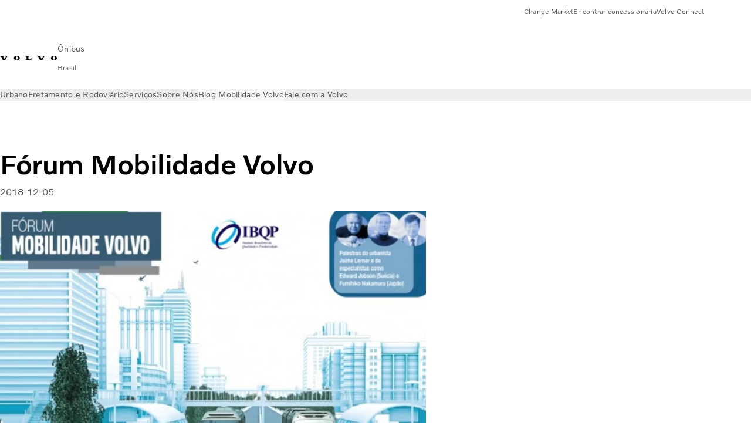

--- FILE ---
content_type: text/html;charset=utf-8
request_url: https://www.volvobuses.com/br/news1/blog/institucional/forum-mobilidade-volvo.html
body_size: 10089
content:

<!DOCTYPE HTML>
<html lang="pt-BR">
    <head>
    <meta charset="UTF-8"/>
    <title>Fórum Mobilidade Volvo | Mobilidade Volvo</title>
    <meta name="keywords" content="Curiosidades,Curiosidades"/>
    <meta name="description" content="A Volvo Bus Latin America convida todos a refletir sobre essa questão no Fórum Mobilidade Volvo, realizado em parceria com o IBQP. Saiba mais!"/>
    
    <meta name="viewport" content="width=device-width, initial-scale=1"/>

    
    
    

    

    

    

    
    
<script defer="defer" type="text/javascript" src="/.rum/@adobe/helix-rum-js@%5E2/dist/rum-standalone.js"></script>
<link rel="stylesheet" href="/clientlibs-edge/production/20251211125631/shared/vcdk/publish.css" type="text/css"><script src="/clientlibs-edge/production/20251211125631/shared/vcdk/publish.js" defer></script>





    
    
<script src="/clientlibs-edge/production/20251211125631/shared/vcdk/components.js" defer></script>








    <link rel="preconnect" href="https://cdn.designsystem.volvogroup.com"/>
    <link rel="preconnect" href="https://cdn.designsystem.volvogroup.com" crossorigin/>
    <link href="https://cdn.designsystem.volvogroup.com/2-2-0/css/volvo/typefaces.css" rel="stylesheet"/>



    
    <link rel="preconnect" href="https://fonts.googleapis.com"/>
    <link rel="preconnect" href="https://fonts.gstatic.com" crossorigin/>
    <link href="https://fonts.googleapis.com/css2?family=Noto+Sans:ital,wdth,wght@0,62.5..100,100..900;1,62.5..100,100..900&display=swap" rel="stylesheet"/>

    
    









    
    <meta property="og:title" content="Fórum Mobilidade Volvo"/>
<meta property="og:description" content="A Volvo Bus Latin America convida todos a refletir sobre essa questão no Fórum Mobilidade Volvo, realizado em parceria com o IBQP. Saiba mais!"/>
<meta property="og:type" content="article"/>
<meta property="og:image" content="https://www.volvobuses.com/content/dam/volvo-buses/markets/brazil/classic/home/noticias/blog/institucional/forum-mobilidade-volvo.jpg"/>
<meta property="og:image:alt" content="Fórum Mobilidade Volvo | Mobilidade Volvo"/>
<meta property="twitter:image" content="https://www.volvobuses.com/content/dam/volvo-buses/markets/brazil/classic/home/noticias/blog/institucional/forum-mobilidade-volvo.jpg"/>
<meta property="twitter:image:alt" content="Fórum Mobilidade Volvo | Mobilidade Volvo"/>




    
    
    
    
<link rel="stylesheet" href="/clientlibs-edge/production/20251211125631/volvo-buses/publish.css" type="text/css">


    
    
    
    
    
    


    

     
    
    
    
    
    

    
    
    
    
    
    
    
    
    

    
    
    
    
    
    

    
    

    <meta name="analytics-pageview" content='{
            "_volvo": {
                "universal": {
                    "generic": {
                        "brand": {
                            "name": "Volvo Buses",
                            "type": "Market",
                            "identifier": "mkt\u002Dvbc\u002Dbr\u002Dpt",
                            "reportSuite": {
                                "prodList": "volvog224210,volvogvcbus,volvogvc",
                                "stagingList": "volvogvgaemstaging"
                            }
                        }
                    },
                    "web": {
                        "page": {
                            "category": "\/conf\/volvo\/settings\/wcm\/templates\/templates\u002Dvolvo\u002Dbuses\/volvo\u002Darticlepage",
                            "language": "Portuguese",
                            "country": "Brazil",
                            "templateLocation": "\/conf\/volvo\/settings\/wcm\/templates\/templates\u002Dvolvo\u002Dbuses\/volvo\u002Darticlepage",
                            "contentLocation": "\/content\/volvo\u002Dbuses\/brazil\/br\/news1\/blog\/institucional\/forum\u002Dmobilidade\u002Dvolvo",
                            "publishDate": "2021\u002D09\u002D30T11:57:27.026Z",
                            "tags": "Curiosidades,Curiosidades",
                            "author": ""
                        }
                    }
                }
            },
            "web" : {
                "webPageDetails" : {
                    "isErrorPage": false,
                    "isHomePage": false,
                    "name": "Fórum Mobilidade Volvo | Mobilidade Volvo",
                    "siteSection": "\/news1\/blog\/institucional\/forum\u002Dmobilidade\u002Dvolvo"
                }
            },
            "environment" : {
                "type": "prod"
            }
        }'/>

    
    <script>
        var dataLayer = {
            pageInfo:    {
                pageName:          "Fórum Mobilidade Volvo",
                pageURL:           location.protocol + "//" + location.host + location.pathname,
                siteType:          "Market",
                siteIdentifier:    "mkt\u002Dvbc\u002Dbr\u002Dpt",
                contentHierarchy1: "news1",
                contentHierarchy2: "blog",
                contentHierarchy3: "institucional"
            },
            contentInfo: {
                publishDate:     "2021\u002D09\u002D30T11:57:27.026Z",
                templateName:    "Volvo Buses Article Page",
                serverName:      ""
            },
            bAInfo: {
                businessArea:           "Volvo Buses",
                division:               "International Division",
                region:                 "Latin America",
                market:                 "Brazil",
                language:               "Portuguese",
                lama:                   "pt\u002Dbr",
                reportSuiteListProd:    "volvog224210,volvogvcbus,volvogvc",
                reportSuiteListStaging: "volvogvgaemstaging"
            }
        };
    </script>
    
    <script></script>
    
    
    
    
<script src="/clientlibs-edge/production/20251211125631/shared/components/structure/analytics-pageview.js"></script>


    
    
    
<script src="/etc.clientlibs/core/wcm/components/commons/datalayer/v1/clientlibs/core.wcm.components.commons.datalayer.v1.lc-6e1e9f7e5e2e5885d29bea65710ca169-lc.js" defer></script>


    
    
    
<script src="/clientlibs-edge/production/20251211125631/shared/components/structure/analytics-scroll.js" defer></script>




    
    
    

    

    


        <script type="text/javascript" src="//assets.adobedtm.com/afa9a4d5289e/faf6f661fafd/launch-8b0de190541d.min.js" async></script>


    
    
    
<link rel="stylesheet" href="/etc.clientlibs/volvo/clientlibs/shared/components/pagetypes/article-page.lc-20251211130927-lc.css" type="text/css">



    

    
    
        
    
<script src="/clientlibs-edge/production/20251211125631/shared/components/structure/head-resource.js"></script>


    

    
        <link data-nc="HeadResource" rel="shortcut icon" href="/etc.clientlibs/volvo/clientlibs/volvo-buses/publish/resources/favicon.ico" type="image/x-icon"/>
        <link data-nc="HeadResource" rel="icon" href="/etc.clientlibs/volvo/clientlibs/volvo-buses/publish/resources/favicon.ico" type="image/x-icon"/>
    


    
    
    

<script>(window.BOOMR_mq=window.BOOMR_mq||[]).push(["addVar",{"rua.upush":"false","rua.cpush":"false","rua.upre":"false","rua.cpre":"true","rua.uprl":"false","rua.cprl":"false","rua.cprf":"false","rua.trans":"SJ-5c4a6bdf-f518-459b-88f5-5f533d233506","rua.cook":"false","rua.ims":"false","rua.ufprl":"false","rua.cfprl":"false","rua.isuxp":"false","rua.texp":"norulematch","rua.ceh":"false","rua.ueh":"false","rua.ieh.st":"0"}]);</script>
<script>!function(){function o(n,i){if(n&&i)for(var r in i)i.hasOwnProperty(r)&&(void 0===n[r]?n[r]=i[r]:n[r].constructor===Object&&i[r].constructor===Object?o(n[r],i[r]):n[r]=i[r])}try{var n=decodeURIComponent("%7B%22Akamai%22%3A%7B%22enabled%22%3Afalse%7D%7D");if(n.length>0&&window.JSON&&"function"==typeof window.JSON.parse){var i=JSON.parse(n);void 0!==window.BOOMR_config?o(window.BOOMR_config,i):window.BOOMR_config=i}}catch(r){window.console&&"function"==typeof window.console.error&&console.error("mPulse: Could not parse configuration",r)}}();</script>
                              <script>!function(e){var n="https://s.go-mpulse.net/boomerang/";if("False"=="True")e.BOOMR_config=e.BOOMR_config||{},e.BOOMR_config.PageParams=e.BOOMR_config.PageParams||{},e.BOOMR_config.PageParams.pci=!0,n="https://s2.go-mpulse.net/boomerang/";if(window.BOOMR_API_key="NXX7N-DJRW9-REUL2-ULM9J-9C7XH",function(){function e(){if(!o){var e=document.createElement("script");e.id="boomr-scr-as",e.src=window.BOOMR.url,e.async=!0,i.parentNode.appendChild(e),o=!0}}function t(e){o=!0;var n,t,a,r,d=document,O=window;if(window.BOOMR.snippetMethod=e?"if":"i",t=function(e,n){var t=d.createElement("script");t.id=n||"boomr-if-as",t.src=window.BOOMR.url,BOOMR_lstart=(new Date).getTime(),e=e||d.body,e.appendChild(t)},!window.addEventListener&&window.attachEvent&&navigator.userAgent.match(/MSIE [67]\./))return window.BOOMR.snippetMethod="s",void t(i.parentNode,"boomr-async");a=document.createElement("IFRAME"),a.src="about:blank",a.title="",a.role="presentation",a.loading="eager",r=(a.frameElement||a).style,r.width=0,r.height=0,r.border=0,r.display="none",i.parentNode.appendChild(a);try{O=a.contentWindow,d=O.document.open()}catch(_){n=document.domain,a.src="javascript:var d=document.open();d.domain='"+n+"';void(0);",O=a.contentWindow,d=O.document.open()}if(n)d._boomrl=function(){this.domain=n,t()},d.write("<bo"+"dy onload='document._boomrl();'>");else if(O._boomrl=function(){t()},O.addEventListener)O.addEventListener("load",O._boomrl,!1);else if(O.attachEvent)O.attachEvent("onload",O._boomrl);d.close()}function a(e){window.BOOMR_onload=e&&e.timeStamp||(new Date).getTime()}if(!window.BOOMR||!window.BOOMR.version&&!window.BOOMR.snippetExecuted){window.BOOMR=window.BOOMR||{},window.BOOMR.snippetStart=(new Date).getTime(),window.BOOMR.snippetExecuted=!0,window.BOOMR.snippetVersion=12,window.BOOMR.url=n+"NXX7N-DJRW9-REUL2-ULM9J-9C7XH";var i=document.currentScript||document.getElementsByTagName("script")[0],o=!1,r=document.createElement("link");if(r.relList&&"function"==typeof r.relList.supports&&r.relList.supports("preload")&&"as"in r)window.BOOMR.snippetMethod="p",r.href=window.BOOMR.url,r.rel="preload",r.as="script",r.addEventListener("load",e),r.addEventListener("error",function(){t(!0)}),setTimeout(function(){if(!o)t(!0)},3e3),BOOMR_lstart=(new Date).getTime(),i.parentNode.appendChild(r);else t(!1);if(window.addEventListener)window.addEventListener("load",a,!1);else if(window.attachEvent)window.attachEvent("onload",a)}}(),"400".length>0)if(e&&"performance"in e&&e.performance&&"function"==typeof e.performance.setResourceTimingBufferSize)e.performance.setResourceTimingBufferSize(400);!function(){if(BOOMR=e.BOOMR||{},BOOMR.plugins=BOOMR.plugins||{},!BOOMR.plugins.AK){var n="true"=="true"?1:0,t="",a="aokqq4yxzcoa62lmcp5q-f-a7252a90b-clientnsv4-s.akamaihd.net",i="false"=="true"?2:1,o={"ak.v":"39","ak.cp":"447987","ak.ai":parseInt("967127",10),"ak.ol":"0","ak.cr":9,"ak.ipv":4,"ak.proto":"h2","ak.rid":"28e54fb6","ak.r":44387,"ak.a2":n,"ak.m":"dsca","ak.n":"essl","ak.bpcip":"3.149.8.0","ak.cport":44244,"ak.gh":"23.192.164.7","ak.quicv":"","ak.tlsv":"tls1.3","ak.0rtt":"","ak.0rtt.ed":"","ak.csrc":"-","ak.acc":"","ak.t":"1768690683","ak.ak":"hOBiQwZUYzCg5VSAfCLimQ==rrLus0qzzmcGos8U7ldZuU2SDPkywJiQk2GBfCY/R4BQTwJr8L2PDFE48w2DtM17HZTdkds2JFxlC6hFhazNiIKjLxdUI9gCVf4kDPxrjgbi/DfDB/cRhqVVkXl68VqqqZB+ujIbB8v5CbkkMULt0tFaLAcBw3Hga/awu9N+x/kdWzGq36xALBEMXiUAyvRhI1BwUrqNzCqr5h+HHxTzEEoqrLwJCqSv2vrTeBZkPUqXCEh5SVPb3ngok5dLUMtaI+2cnjxWeP/0TdkF4uOgiALdPmuweV5rv1tMcCYs+TiAY55tDc6dGoLtOUxPXYTEATzIYIj8lePi+R12JDCEGJAoD1ptj/9QBahahFtLs/dMpCRKINfX7j6/jiVirbknY4hy1mrSNHS6dbXmAc343AA2U1Bv/V1hWHgS8kwSHOo=","ak.pv":"35","ak.dpoabenc":"","ak.tf":i};if(""!==t)o["ak.ruds"]=t;var r={i:!1,av:function(n){var t="http.initiator";if(n&&(!n[t]||"spa_hard"===n[t]))o["ak.feo"]=void 0!==e.aFeoApplied?1:0,BOOMR.addVar(o)},rv:function(){var e=["ak.bpcip","ak.cport","ak.cr","ak.csrc","ak.gh","ak.ipv","ak.m","ak.n","ak.ol","ak.proto","ak.quicv","ak.tlsv","ak.0rtt","ak.0rtt.ed","ak.r","ak.acc","ak.t","ak.tf"];BOOMR.removeVar(e)}};BOOMR.plugins.AK={akVars:o,akDNSPreFetchDomain:a,init:function(){if(!r.i){var e=BOOMR.subscribe;e("before_beacon",r.av,null,null),e("onbeacon",r.rv,null,null),r.i=!0}return this},is_complete:function(){return!0}}}}()}(window);</script></head>
    <body class="articlepage articlebasepage basepage page basicpage" id="articlepage-c617a69542" data-cmp-data-layer-enabled>
        <div class="vcdk-theme-provider vcdk-theme-provider--main vcdk-theme-volvo" data-vcdk-brand="volvo" data-vcdk-mode="light" themeid="volvo-light">
          
              
          
          
          
              
    
        
    
<link rel="stylesheet" href="/clientlibs-edge/production/20251211125631/shared/components/structure/top-banner.css" type="text/css"><script src="/clientlibs-edge/production/20251211125631/shared/components/structure/top-banner.js" defer></script>


    
    
    
    
    
<script src="/clientlibs-edge/production/20251211125631/shared/components/structure/unsupported-browser.js" defer></script>




<div class="top-banner unsupported-browser hidden" data-nc="TopBanner">
    <div class="container">
        <vcdk-banner themeId="volvo-light" data-nc="UnsupportedBrowser">
            We noticed that you are using a browser that is no longer supported by our system, to enjoy the full Volvo experience consider changing browser
            <vcdk-banner-actions>
                
    
    
    
    

    
    

    
    
        
    
<link rel="stylesheet" href="/clientlibs-edge/production/20251211125631/shared/components/content/button.css" type="text/css">


    

    
    
    
    
        <vcdk-button invert-theme variant="secondary" size="medium" class="top-banner__close">
            Close
        </vcdk-button>
    

            </vcdk-banner-actions>
        </vcdk-banner>
    </div>
</div>


    
    
    
        
    
<link rel="stylesheet" href="/clientlibs-edge/production/20251211125631/shared/components/structure/marketlanguageselector.css" type="text/css"><script src="/clientlibs-edge/production/20251211125631/shared/components/structure/marketlanguageselector.js" defer></script>


    
    <div class="top-banner hidden" data-nc="TopBanner" data-nc-params-TopBanner='{
            "homepagePath": "/content/volvo-buses/brazil/br"
        }'>
        <div class="container">

        </div>
    </div>




              <div class="header"><header class="header__container container-fullwidth">
    <div class="header__main container" data-nc="Header" data-nc-params-Header='{
             &quot;sticky&quot;: &quot;desktop&quot;
         }'>
        
        <div class="header__brand">
    <div class="header__brand__container">
        
        

    
        
        
            
            
            
            
            
            
            
            
                
    
<script src="/clientlibs-edge/production/20251211125631/shared/components/content/image/image.js" defer></script>


            
            
            
            
            
    
<script src="/etc.clientlibs/core/wcm/components/image/v2/image/clientlibs/site.lc-d31d55e65397b599da9a48a99dd8f4af-lc.js"></script>


        
        
        
        
            
                <div data-cmp-is="image" data-cmp-lazythreshold="0" data-cmp-src="https://assets.volvo.com/is/content/VolvoInformationTechnologyAB/volvo-wm-spread-13?ts=1756363795542&amp;dpr=off" data-cmp-dmimage data-cmp-dmserver="https://assets.volvo.com/is/image/" data-cmp-dmname="VolvoInformationTechnologyAB/volvo-wm-spread-13" data-asset="/content/dam/volvo-buses/markets/master/home/landing/volvo-wm-spread.svg" data-nc="ImageViewer" data-nc-params-ImageViewer='{
                        "assetUrl": "https://assets.volvo.com/is/content/VolvoInformationTechnologyAB/volvo-wm-spread-13?ts=1756363795542&amp;dpr=off",
                        "assetPath": "VolvoInformationTechnologyAB/volvo-wm-spread-13",
                        "imageServer": "https://assets.volvo.com/is/image/",
                        "isZoom": false
                    }' class="img__container  cmp-image" id="image-042a600993" itemscope itemtype="http://schema.org/ImageObject">
                    
                    <a class="img__link" href="/br.html" data-cmp-hook-image="link" target="_self">
                        
    
        
        
        <img src="https://assets.volvo.com/is/content/VolvoInformationTechnologyAB/volvo-wm-spread-13?ts=1756363795542&dpr=off" class="img__asset cmp-image__image img__asset__image" itemprop="contentUrl" data-cmp-hook-image="image" alt=""/>
        
    

                        <div class="cmp-image__overlay"></div>
                    </a>
                    
                    
                </div>
            
        

    
    



    


        <div class="header__brand-text">
            <p class="header__company">Ônibus</p>
            <p class="header__market">Brasil</p>
        </div>
    </div>
</div>

        
        <div class="header__meta ">
    
    
    <div class="header__metanav header__metanav--phone hidden-desktop">
        <ul class="cmp-list">
            
            <li class="cmp-list__item">
                
                
    
    
    
    <vcdk-icon-button button-aria-label="Pesquisar" variant="tertiary" size="medium" icon="search" class="header__searchIcon">
    </vcdk-icon-button>

            </li>
            
            <li class="cmp-list__item">
                <span data-nc="Link" data-nc-params-link='{&quot;event&quot;: &quot;SIDENAV_OPEN&quot;}'>
                    
                    
    
    
    
    <vcdk-icon-button button-aria-label="Open Menu" variant="tertiary" size="medium" icon="hamburger-menu" class="header__burgerIcon">
    </vcdk-icon-button>

                </span>
            </li>
        </ul>
    </div>
    
    <div class="header__metanav header__metanav--desktop hidden-phone hidden-tablet">
        <div class="header-top-links structurelist list header__toplinks">
    
    



    
    
<script src="/clientlibs-edge/production/20251211125631/shared/components/content/list.js" defer></script>







<div class="list" data-nc="List" data-nc-params-List='{
        "title": ""
     }'>
    <div class="cmp-list--default">
        
        
    
    
        <ul class="cmp-list">
            <li class="cmp-list__item">
                <a class="cmp-list__item-link" href="https://www.volvobuses.com/en/select-market.html" target="_self" data-link-text="Change Market">
                    
    <vcdk-system-icon size="24" icon="globe" element-role="presentation" class="cmp-list__item-icon cmp-list__item-icon--start"></vcdk-system-icon>

                    <span class="cmp-list__item-text" data-link-text="Change Market">
                        Change Market
                    </span>
                </a>
            </li>
        
            <li class="cmp-list__item">
                <a class="cmp-list__item-link" href="https://www.volvobuses.com/br/contact/service-centres.html" target="_self" data-link-text="Encontrar concessionária">
                    
    <vcdk-system-icon size="24" icon="geopin" element-role="presentation" class="cmp-list__item-icon cmp-list__item-icon--start"></vcdk-system-icon>

                    <span class="cmp-list__item-text" data-link-text="Encontrar concessionária">
                        Encontrar concessionária
                    </span>
                </a>
            </li>
        
            <li class="cmp-list__item">
                <a class="cmp-list__item-link" href="https://buses.volvoconnect.com/" target="_blank" data-link-text="Volvo Connect" rel="noopener">
                    
    <vcdk-system-icon size="24" icon="user" element-role="presentation" class="cmp-list__item-icon cmp-list__item-icon--start"></vcdk-system-icon>

                    <span class="cmp-list__item-text" data-link-text="Volvo Connect">
                        Volvo Connect
                    </span>
                </a>
            </li>
        </ul>
    

    </div>
    
    <div class="cmp-list--accordion">
        <details class="cmp-list__details">
            <summary class="cmp-list__title">
                
                
            </summary>
            
    
    
        <ul class="cmp-list">
            <li class="cmp-list__item">
                <a class="cmp-list__item-link" href="https://www.volvobuses.com/en/select-market.html" target="_self" data-link-text="Change Market">
                    
    <vcdk-system-icon size="24" icon="globe" element-role="presentation" class="cmp-list__item-icon cmp-list__item-icon--start"></vcdk-system-icon>

                    <span class="cmp-list__item-text" data-link-text="Change Market">
                        Change Market
                    </span>
                </a>
            </li>
        
            <li class="cmp-list__item">
                <a class="cmp-list__item-link" href="https://www.volvobuses.com/br/contact/service-centres.html" target="_self" data-link-text="Encontrar concessionária">
                    
    <vcdk-system-icon size="24" icon="geopin" element-role="presentation" class="cmp-list__item-icon cmp-list__item-icon--start"></vcdk-system-icon>

                    <span class="cmp-list__item-text" data-link-text="Encontrar concessionária">
                        Encontrar concessionária
                    </span>
                </a>
            </li>
        
            <li class="cmp-list__item">
                <a class="cmp-list__item-link" href="https://buses.volvoconnect.com/" target="_blank" data-link-text="Volvo Connect" rel="noopener">
                    
    <vcdk-system-icon size="24" icon="user" element-role="presentation" class="cmp-list__item-icon cmp-list__item-icon--start"></vcdk-system-icon>

                    <span class="cmp-list__item-text" data-link-text="Volvo Connect">
                        Volvo Connect
                    </span>
                </a>
            </li>
        </ul>
    

        </details>
    </div>
</div>

    

</div>

    </div>
</div>

        
        

    <div class="header__search" hidden aria-hidden="true">
        
    <section class="cmp-search search" role="search" data-cmp-is="search" data-cmp-min-length="10000" data-cmp-results-size="10" data-nc="Search" data-cmp-data-layer="{&#34;search-448847ea5d&#34;:{&#34;@type&#34;:&#34;volvo/base/components/structure/search&#34;}}">
        <form class="cmp-search__form" method="get" data-cmp-results-page="https://www.volvobuses.com/br/tools/search-result.html" data-cmp-hook-search="form" action="/content/volvo-buses/brazil/br.searchresults.json/_jcr_content/root/header/search" autocomplete="off">
            <div class="cmp-search__field">
                
    <vcdk-search-field placeholder="Pesquisar" name="q" input-aria-label="Pesquisar" id="search-field" icon="search" class="form-field--vcdk-search-field cmp-search__input">
    </vcdk-search-field>

                
            </div>
        </form>
        
<script data-cmp-hook-search="itemTemplate" type="x-template">
    <a class="cmp-search__item" data-cmp-hook-search="item" role="option" aria-selected="false">
        <span class="cmp-search__item-title" data-cmp-hook-search="itemTitle"></span>
    </a>
</script>

    </section>


    
    
<script src="/clientlibs-edge/production/20251211125631/shared/components/structure/search.js" defer></script>




    </div>


    </div>

    
    <div class="header__mainnav" data-nc="Navigation" data-nc-params-navigation='{"i18n": { "overview": "Visão geral"}}'>
    
        
    
<script src="/clientlibs-edge/production/20251211125631/shared/components/structure/main-navigation.js" defer></script>


    

    <div class="header__mainnav-content">
          <div class="hidden-desktop header__mainnav-topbar">
               <div class="header__toplinks">
                    
                    <div class="header-top-links structurelist list">
    
    



    
    








<div class="list" data-nc="List" data-nc-params-List='{
        "title": ""
     }'>
    <div class="cmp-list--default">
        
        
    
    
        <ul class="cmp-list">
            <li class="cmp-list__item">
                <a class="cmp-list__item-link" href="https://www.volvobuses.com/en/select-market.html" target="_self" data-link-text="Change Market">
                    
    <vcdk-system-icon size="24" icon="globe" element-role="presentation" class="cmp-list__item-icon cmp-list__item-icon--start"></vcdk-system-icon>

                    <span class="cmp-list__item-text" data-link-text="Change Market">
                        Change Market
                    </span>
                </a>
            </li>
        
            <li class="cmp-list__item">
                <a class="cmp-list__item-link" href="https://www.volvobuses.com/br/contact/service-centres.html" target="_self" data-link-text="Encontrar concessionária">
                    
    <vcdk-system-icon size="24" icon="geopin" element-role="presentation" class="cmp-list__item-icon cmp-list__item-icon--start"></vcdk-system-icon>

                    <span class="cmp-list__item-text" data-link-text="Encontrar concessionária">
                        Encontrar concessionária
                    </span>
                </a>
            </li>
        
            <li class="cmp-list__item">
                <a class="cmp-list__item-link" href="https://buses.volvoconnect.com/" target="_blank" data-link-text="Volvo Connect" rel="noopener">
                    
    <vcdk-system-icon size="24" icon="user" element-role="presentation" class="cmp-list__item-icon cmp-list__item-icon--start"></vcdk-system-icon>

                    <span class="cmp-list__item-text" data-link-text="Volvo Connect">
                        Volvo Connect
                    </span>
                </a>
            </li>
        </ul>
    

    </div>
    
    <div class="cmp-list--accordion">
        <details class="cmp-list__details">
            <summary class="cmp-list__title">
                
                
            </summary>
            
    
    
        <ul class="cmp-list">
            <li class="cmp-list__item">
                <a class="cmp-list__item-link" href="https://www.volvobuses.com/en/select-market.html" target="_self" data-link-text="Change Market">
                    
    <vcdk-system-icon size="24" icon="globe" element-role="presentation" class="cmp-list__item-icon cmp-list__item-icon--start"></vcdk-system-icon>

                    <span class="cmp-list__item-text" data-link-text="Change Market">
                        Change Market
                    </span>
                </a>
            </li>
        
            <li class="cmp-list__item">
                <a class="cmp-list__item-link" href="https://www.volvobuses.com/br/contact/service-centres.html" target="_self" data-link-text="Encontrar concessionária">
                    
    <vcdk-system-icon size="24" icon="geopin" element-role="presentation" class="cmp-list__item-icon cmp-list__item-icon--start"></vcdk-system-icon>

                    <span class="cmp-list__item-text" data-link-text="Encontrar concessionária">
                        Encontrar concessionária
                    </span>
                </a>
            </li>
        
            <li class="cmp-list__item">
                <a class="cmp-list__item-link" href="https://buses.volvoconnect.com/" target="_blank" data-link-text="Volvo Connect" rel="noopener">
                    
    <vcdk-system-icon size="24" icon="user" element-role="presentation" class="cmp-list__item-icon cmp-list__item-icon--start"></vcdk-system-icon>

                    <span class="cmp-list__item-text" data-link-text="Volvo Connect">
                        Volvo Connect
                    </span>
                </a>
            </li>
        </ul>
    

        </details>
    </div>
</div>

    

</div>

               </div>
               <div class="header__mainnav-close">
                    
                    
                    <span data-nc="Link" data-nc-params-link='{ &quot;event&quot;: &quot;SIDENAV_CLOSE&quot; }'>
                         
    
    
    
    <vcdk-icon-button button-aria-label="Close Menu" variant="tertiary" size="medium" icon="close" class="header__closeIcon">
    </vcdk-icon-button>

                    </span>
               </div>
          </div>
          
          <div class="main-nav main-navigation navigation container"><nav id="main-navigation-d720a28f5a" class="cmp-navigation" itemscope itemtype="http://schema.org/SiteNavigationElement" data-cmp-data-layer="{&#34;main-navigation-d720a28f5a&#34;:{&#34;@type&#34;:&#34;volvo/base/components/structure/main-navigation&#34;}}">
    <ul class="cmp-navigation__group">
        
    <li class="cmp-navigation__item cmp-navigation__item--level-0">
        
    <a href="/br/Rodoviario.html" class="cmp-navigation__item-link" data-breadcrumb="/content/volvo-buses/brazil/br/Rodoviario" target="_self">
        
        
        
        
        
        <span class="cmp-navigation__item-link-text">Urbano</span>
        
    <vcdk-system-icon size="16" icon="chevron-down" element-role="presentation" class="cmp-navigation__item-link-icon cmp-navigation__item-link-icon--16"></vcdk-system-icon>

        
    <vcdk-system-icon size="24" icon="chevron-down" element-role="presentation" class="cmp-navigation__item-link-icon cmp-navigation__item-link-icon--24"></vcdk-system-icon>

    </a>
    

        
    <ul class="cmp-navigation__group">
        
    <li class="cmp-navigation__item cmp-navigation__item--level-1">
        
    <a href="/br/Rodoviario/volvo-b320r-le.html" class="cmp-navigation__item-link" data-breadcrumb="/content/volvo-buses/brazil/br/Rodoviario/volvo-b320r-le" target="_self">
        
        
        
        
        
        <span class="cmp-navigation__item-link-text">Volvo B320R LE</span>
        
    <vcdk-system-icon size="16" icon="chevron-right" element-role="presentation" class="cmp-navigation__item-link-icon cmp-navigation__item-link-icon--16"></vcdk-system-icon>

        
    <vcdk-system-icon size="24" icon="chevron-right" element-role="presentation" class="cmp-navigation__item-link-icon cmp-navigation__item-link-icon--24"></vcdk-system-icon>

    </a>
    

        
    <ul class="cmp-navigation__group">
        
    <li class="cmp-navigation__item cmp-navigation__item--level-2">
        
    <a href="/br/Rodoviario/volvo-b320r-le/specifications.html" class="cmp-navigation__item-link" data-breadcrumb="/content/volvo-buses/brazil/br/Rodoviario/volvo-b320r-le/specifications" target="_self">
        
        
        
        
        
        <span class="cmp-navigation__item-link-text">B320R e B320RLE</span>
        
    <vcdk-system-icon size="16" icon="chevron-right" element-role="presentation" class="cmp-navigation__item-link-icon cmp-navigation__item-link-icon--16"></vcdk-system-icon>

        
    <vcdk-system-icon size="24" icon="chevron-right" element-role="presentation" class="cmp-navigation__item-link-icon cmp-navigation__item-link-icon--24"></vcdk-system-icon>

    </a>
    

        
    </li>

        
    </ul>

    </li>

    <li class="cmp-navigation__item cmp-navigation__item--level-1">
        
    <a href="/br/Rodoviario/volvo-bzr-electric.html" class="cmp-navigation__item-link" data-breadcrumb="/content/volvo-buses/brazil/br/Rodoviario/volvo-bzr-electric" target="_self">
        
        
        
        
        
        <span class="cmp-navigation__item-link-text">Volvo BZR Elétrico</span>
        
    <vcdk-system-icon size="16" icon="chevron-right" element-role="presentation" class="cmp-navigation__item-link-icon cmp-navigation__item-link-icon--16"></vcdk-system-icon>

        
    <vcdk-system-icon size="24" icon="chevron-right" element-role="presentation" class="cmp-navigation__item-link-icon cmp-navigation__item-link-icon--24"></vcdk-system-icon>

    </a>
    

        
    <ul class="cmp-navigation__group">
        
    <li class="cmp-navigation__item cmp-navigation__item--level-2">
        
    <a href="/br/Rodoviario/volvo-bzr-electric/explore.html" class="cmp-navigation__item-link" data-breadcrumb="/content/volvo-buses/brazil/br/Rodoviario/volvo-bzr-electric/explore" target="_self">
        
        
        
        
        
        <span class="cmp-navigation__item-link-text">Explorar</span>
        
    <vcdk-system-icon size="16" icon="chevron-right" element-role="presentation" class="cmp-navigation__item-link-icon cmp-navigation__item-link-icon--16"></vcdk-system-icon>

        
    <vcdk-system-icon size="24" icon="chevron-right" element-role="presentation" class="cmp-navigation__item-link-icon cmp-navigation__item-link-icon--24"></vcdk-system-icon>

    </a>
    

        
    </li>

    <li class="cmp-navigation__item cmp-navigation__item--level-2">
        
    <a href="/br/Rodoviario/volvo-bzr-electric/specifications.html" class="cmp-navigation__item-link" data-breadcrumb="/content/volvo-buses/brazil/br/Rodoviario/volvo-bzr-electric/specifications" target="_self">
        
        
        
        
        
        <span class="cmp-navigation__item-link-text">Especificações</span>
        
    <vcdk-system-icon size="16" icon="chevron-right" element-role="presentation" class="cmp-navigation__item-link-icon cmp-navigation__item-link-icon--16"></vcdk-system-icon>

        
    <vcdk-system-icon size="24" icon="chevron-right" element-role="presentation" class="cmp-navigation__item-link-icon cmp-navigation__item-link-icon--24"></vcdk-system-icon>

    </a>
    

        
    </li>

        
    </ul>

    </li>

    <li class="cmp-navigation__item cmp-navigation__item--level-1">
        
    <a href="/br/Rodoviario/volvo-bzl-electric.html" class="cmp-navigation__item-link" data-breadcrumb="/content/volvo-buses/brazil/br/Rodoviario/volvo-bzl-electric" target="_self">
        
        
        
        
        
        <span class="cmp-navigation__item-link-text">Volvo BZL Elétrico</span>
        
    <vcdk-system-icon size="16" icon="chevron-right" element-role="presentation" class="cmp-navigation__item-link-icon cmp-navigation__item-link-icon--16"></vcdk-system-icon>

        
    <vcdk-system-icon size="24" icon="chevron-right" element-role="presentation" class="cmp-navigation__item-link-icon cmp-navigation__item-link-icon--24"></vcdk-system-icon>

    </a>
    

        
    <ul class="cmp-navigation__group">
        
    <li class="cmp-navigation__item cmp-navigation__item--level-2">
        
    <a href="/br/Rodoviario/volvo-bzl-electric/explore.html" class="cmp-navigation__item-link" data-breadcrumb="/content/volvo-buses/brazil/br/Rodoviario/volvo-bzl-electric/explore" target="_self">
        
        
        
        
        
        <span class="cmp-navigation__item-link-text">Explorar</span>
        
    <vcdk-system-icon size="16" icon="chevron-right" element-role="presentation" class="cmp-navigation__item-link-icon cmp-navigation__item-link-icon--16"></vcdk-system-icon>

        
    <vcdk-system-icon size="24" icon="chevron-right" element-role="presentation" class="cmp-navigation__item-link-icon cmp-navigation__item-link-icon--24"></vcdk-system-icon>

    </a>
    

        
    </li>

    <li class="cmp-navigation__item cmp-navigation__item--level-2">
        
    <a href="/br/Rodoviario/volvo-bzl-electric/specifications.html" class="cmp-navigation__item-link" data-breadcrumb="/content/volvo-buses/brazil/br/Rodoviario/volvo-bzl-electric/specifications" target="_self">
        
        
        
        
        
        <span class="cmp-navigation__item-link-text">Especificação</span>
        
    <vcdk-system-icon size="16" icon="chevron-right" element-role="presentation" class="cmp-navigation__item-link-icon cmp-navigation__item-link-icon--16"></vcdk-system-icon>

        
    <vcdk-system-icon size="24" icon="chevron-right" element-role="presentation" class="cmp-navigation__item-link-icon cmp-navigation__item-link-icon--24"></vcdk-system-icon>

    </a>
    

        
    </li>

        
    </ul>

    </li>

    <li class="cmp-navigation__item cmp-navigation__item--level-1">
        
    <a href="/br/Rodoviario/bus-rapid-transit.html" class="cmp-navigation__item-link" data-breadcrumb="/content/volvo-buses/brazil/br/Rodoviario/bus-rapid-transit" target="_self">
        
        
        
        
        
        <span class="cmp-navigation__item-link-text">Bus Rapid Transit</span>
        
    <vcdk-system-icon size="16" icon="chevron-right" element-role="presentation" class="cmp-navigation__item-link-icon cmp-navigation__item-link-icon--16"></vcdk-system-icon>

        
    <vcdk-system-icon size="24" icon="chevron-right" element-role="presentation" class="cmp-navigation__item-link-icon cmp-navigation__item-link-icon--24"></vcdk-system-icon>

    </a>
    

        
    </li>

    <li class="cmp-navigation__item cmp-navigation__item--level-1">
        
    <a href="/br/Rodoviario/volvo-bzrt-electric.html" class="cmp-navigation__item-link" data-breadcrumb="/content/volvo-buses/brazil/br/Rodoviario/volvo-bzrt-electric" target="_self">
        
        
        
        
        
        <span class="cmp-navigation__item-link-text">Volvo BZRT Elétrico</span>
        
    <vcdk-system-icon size="16" icon="chevron-right" element-role="presentation" class="cmp-navigation__item-link-icon cmp-navigation__item-link-icon--16"></vcdk-system-icon>

        
    <vcdk-system-icon size="24" icon="chevron-right" element-role="presentation" class="cmp-navigation__item-link-icon cmp-navigation__item-link-icon--24"></vcdk-system-icon>

    </a>
    

        
    <ul class="cmp-navigation__group">
        
    <li class="cmp-navigation__item cmp-navigation__item--level-2">
        
    <a href="/br/Rodoviario/volvo-bzrt-electric/specifications.html" class="cmp-navigation__item-link" data-breadcrumb="/content/volvo-buses/brazil/br/Rodoviario/volvo-bzrt-electric/specifications" target="_self">
        
        
        
        
        
        <span class="cmp-navigation__item-link-text">Especificações</span>
        
    <vcdk-system-icon size="16" icon="chevron-right" element-role="presentation" class="cmp-navigation__item-link-icon cmp-navigation__item-link-icon--16"></vcdk-system-icon>

        
    <vcdk-system-icon size="24" icon="chevron-right" element-role="presentation" class="cmp-navigation__item-link-icon cmp-navigation__item-link-icon--24"></vcdk-system-icon>

    </a>
    

        
    </li>

        
    </ul>

    </li>

        

    </ul>

    </li>

    <li class="cmp-navigation__item cmp-navigation__item--level-0">
        
    <a href="/br/fretamento-e-rodoviario.html" class="cmp-navigation__item-link" data-breadcrumb="/content/volvo-buses/brazil/br/fretamento-e-rodoviario" target="_self">
        
        
        
        
        
        <span class="cmp-navigation__item-link-text">Fretamento e Rodoviário</span>
        
    <vcdk-system-icon size="16" icon="chevron-down" element-role="presentation" class="cmp-navigation__item-link-icon cmp-navigation__item-link-icon--16"></vcdk-system-icon>

        
    <vcdk-system-icon size="24" icon="chevron-down" element-role="presentation" class="cmp-navigation__item-link-icon cmp-navigation__item-link-icon--24"></vcdk-system-icon>

    </a>
    

        
    <ul class="cmp-navigation__group">
        
    <li class="cmp-navigation__item cmp-navigation__item--level-1">
        
    <a href="/br/fretamento-e-rodoviario/volvo-b320r.html" class="cmp-navigation__item-link" data-breadcrumb="/content/volvo-buses/brazil/br/fretamento-e-rodoviario/volvo-b320r" target="_self">
        
        
        
        
        
        <span class="cmp-navigation__item-link-text">Volvo B320R</span>
        
    <vcdk-system-icon size="16" icon="chevron-right" element-role="presentation" class="cmp-navigation__item-link-icon cmp-navigation__item-link-icon--16"></vcdk-system-icon>

        
    <vcdk-system-icon size="24" icon="chevron-right" element-role="presentation" class="cmp-navigation__item-link-icon cmp-navigation__item-link-icon--24"></vcdk-system-icon>

    </a>
    

        
    </li>

    <li class="cmp-navigation__item cmp-navigation__item--level-1">
        
    <a href="/br/fretamento-e-rodoviario/volvo-b13r.html" class="cmp-navigation__item-link" data-breadcrumb="/content/volvo-buses/brazil/br/fretamento-e-rodoviario/volvo-b13r" target="_self">
        
        
        
        
        
        <span class="cmp-navigation__item-link-text">Volvo B380R/B420R/B460R/B510R</span>
        
    <vcdk-system-icon size="16" icon="chevron-right" element-role="presentation" class="cmp-navigation__item-link-icon cmp-navigation__item-link-icon--16"></vcdk-system-icon>

        
    <vcdk-system-icon size="24" icon="chevron-right" element-role="presentation" class="cmp-navigation__item-link-icon cmp-navigation__item-link-icon--24"></vcdk-system-icon>

    </a>
    

        
    <ul class="cmp-navigation__group">
        
    <li class="cmp-navigation__item cmp-navigation__item--level-2">
        
    <a href="/br/fretamento-e-rodoviario/volvo-b13r/onboard-experience.html" class="cmp-navigation__item-link" data-breadcrumb="/content/volvo-buses/brazil/br/fretamento-e-rodoviario/volvo-b13r/onboard-experience" target="_self">
        
        
        
        
        
        <span class="cmp-navigation__item-link-text">Experiência a bordo</span>
        
    <vcdk-system-icon size="16" icon="chevron-right" element-role="presentation" class="cmp-navigation__item-link-icon cmp-navigation__item-link-icon--16"></vcdk-system-icon>

        
    <vcdk-system-icon size="24" icon="chevron-right" element-role="presentation" class="cmp-navigation__item-link-icon cmp-navigation__item-link-icon--24"></vcdk-system-icon>

    </a>
    

        
    </li>

    <li class="cmp-navigation__item cmp-navigation__item--level-2">
        
    <a href="/br/fretamento-e-rodoviario/volvo-b13r/performance.html" class="cmp-navigation__item-link" data-breadcrumb="/content/volvo-buses/brazil/br/fretamento-e-rodoviario/volvo-b13r/performance" target="_self">
        
        
        
        
        
        <span class="cmp-navigation__item-link-text">Desempenho</span>
        
    <vcdk-system-icon size="16" icon="chevron-right" element-role="presentation" class="cmp-navigation__item-link-icon cmp-navigation__item-link-icon--16"></vcdk-system-icon>

        
    <vcdk-system-icon size="24" icon="chevron-right" element-role="presentation" class="cmp-navigation__item-link-icon cmp-navigation__item-link-icon--24"></vcdk-system-icon>

    </a>
    

        
    </li>

    <li class="cmp-navigation__item cmp-navigation__item--level-2">
        
    <a href="/br/fretamento-e-rodoviario/volvo-b13r/safety.html" class="cmp-navigation__item-link" data-breadcrumb="/content/volvo-buses/brazil/br/fretamento-e-rodoviario/volvo-b13r/safety" target="_self">
        
        
        
        
        
        <span class="cmp-navigation__item-link-text">Segurança</span>
        
    <vcdk-system-icon size="16" icon="chevron-right" element-role="presentation" class="cmp-navigation__item-link-icon cmp-navigation__item-link-icon--16"></vcdk-system-icon>

        
    <vcdk-system-icon size="24" icon="chevron-right" element-role="presentation" class="cmp-navigation__item-link-icon cmp-navigation__item-link-icon--24"></vcdk-system-icon>

    </a>
    

        
    </li>

    <li class="cmp-navigation__item cmp-navigation__item--level-2">
        
    <a href="/br/fretamento-e-rodoviario/volvo-b13r/specifications.html" class="cmp-navigation__item-link" data-breadcrumb="/content/volvo-buses/brazil/br/fretamento-e-rodoviario/volvo-b13r/specifications" target="_self">
        
        
        
        
        
        <span class="cmp-navigation__item-link-text">Especificações</span>
        
    <vcdk-system-icon size="16" icon="chevron-right" element-role="presentation" class="cmp-navigation__item-link-icon cmp-navigation__item-link-icon--16"></vcdk-system-icon>

        
    <vcdk-system-icon size="24" icon="chevron-right" element-role="presentation" class="cmp-navigation__item-link-icon cmp-navigation__item-link-icon--24"></vcdk-system-icon>

    </a>
    

        
    </li>

        
    </ul>

    </li>

        

    </ul>

    </li>

    <li class="cmp-navigation__item cmp-navigation__item--level-0">
        
    <a href="/br/city-and-intercity/Servicos.html" class="cmp-navigation__item-link" data-breadcrumb="/content/volvo-buses/brazil/br/city-and-intercity/Servicos" target="_self">
        
        
        
        
        
        <span class="cmp-navigation__item-link-text">Serviços</span>
        
    <vcdk-system-icon size="16" icon="chevron-down" element-role="presentation" class="cmp-navigation__item-link-icon cmp-navigation__item-link-icon--16"></vcdk-system-icon>

        
    <vcdk-system-icon size="24" icon="chevron-down" element-role="presentation" class="cmp-navigation__item-link-icon cmp-navigation__item-link-icon--24"></vcdk-system-icon>

    </a>
    

        
    <ul class="cmp-navigation__group">
        
    <li class="cmp-navigation__item cmp-navigation__item--level-1">
        
    <a href="/br/city-and-intercity/Servicos.html" class="cmp-navigation__item-link" data-breadcrumb="/content/volvo-buses/brazil/br/city-and-intercity/Servicos" target="_self">
        
        
        
        
        
        <span class="cmp-navigation__item-link-text">Serviços</span>
        
    <vcdk-system-icon size="16" icon="chevron-right" element-role="presentation" class="cmp-navigation__item-link-icon cmp-navigation__item-link-icon--16"></vcdk-system-icon>

        
    <vcdk-system-icon size="24" icon="chevron-right" element-role="presentation" class="cmp-navigation__item-link-icon cmp-navigation__item-link-icon--24"></vcdk-system-icon>

    </a>
    

        
    <ul class="cmp-navigation__group">
        
    <li class="cmp-navigation__item cmp-navigation__item--level-2">
        
    <a href="/br/city-and-intercity/Servicos/volvo-connect.html" class="cmp-navigation__item-link" data-breadcrumb="/content/volvo-buses/brazil/br/city-and-intercity/Servicos/volvo-connect" target="_self">
        
        
        
        
        
        <span class="cmp-navigation__item-link-text">Volvo Connect</span>
        
    <vcdk-system-icon size="16" icon="chevron-right" element-role="presentation" class="cmp-navigation__item-link-icon cmp-navigation__item-link-icon--16"></vcdk-system-icon>

        
    <vcdk-system-icon size="24" icon="chevron-right" element-role="presentation" class="cmp-navigation__item-link-icon cmp-navigation__item-link-icon--24"></vcdk-system-icon>

    </a>
    

        
    </li>

    <li class="cmp-navigation__item cmp-navigation__item--level-2">
        
    <a href="/br/city-and-intercity/Servicos/treinamento-para-motoristas.html" class="cmp-navigation__item-link" data-breadcrumb="/content/volvo-buses/brazil/br/city-and-intercity/Servicos/treinamento-para-motoristas" target="_self">
        
        
        
        
        
        <span class="cmp-navigation__item-link-text">Treinamento para motoristas</span>
        
    <vcdk-system-icon size="16" icon="chevron-right" element-role="presentation" class="cmp-navigation__item-link-icon cmp-navigation__item-link-icon--16"></vcdk-system-icon>

        
    <vcdk-system-icon size="24" icon="chevron-right" element-role="presentation" class="cmp-navigation__item-link-icon cmp-navigation__item-link-icon--24"></vcdk-system-icon>

    </a>
    

        
    </li>

    <li class="cmp-navigation__item cmp-navigation__item--level-2">
        
    <a href="/br/city-and-intercity/Servicos/servicos-conectados.html" class="cmp-navigation__item-link" data-breadcrumb="/content/volvo-buses/brazil/br/city-and-intercity/Servicos/servicos-conectados" target="_self">
        
        
        
        
        
        <span class="cmp-navigation__item-link-text">Serviços Conectados</span>
        
    <vcdk-system-icon size="16" icon="chevron-right" element-role="presentation" class="cmp-navigation__item-link-icon cmp-navigation__item-link-icon--16"></vcdk-system-icon>

        
    <vcdk-system-icon size="24" icon="chevron-right" element-role="presentation" class="cmp-navigation__item-link-icon cmp-navigation__item-link-icon--24"></vcdk-system-icon>

    </a>
    

        
    </li>

    <li class="cmp-navigation__item cmp-navigation__item--level-2">
        
    <a href="/br/city-and-intercity/Servicos/suprimento-de-pecas.html" class="cmp-navigation__item-link" data-breadcrumb="/content/volvo-buses/brazil/br/city-and-intercity/Servicos/suprimento-de-pecas" target="_self">
        
        
        
        
        
        <span class="cmp-navigation__item-link-text">Suprimento de Peças</span>
        
    <vcdk-system-icon size="16" icon="chevron-right" element-role="presentation" class="cmp-navigation__item-link-icon cmp-navigation__item-link-icon--16"></vcdk-system-icon>

        
    <vcdk-system-icon size="24" icon="chevron-right" element-role="presentation" class="cmp-navigation__item-link-icon cmp-navigation__item-link-icon--24"></vcdk-system-icon>

    </a>
    

        
    </li>

    <li class="cmp-navigation__item cmp-navigation__item--level-2">
        
    <a href="/br/city-and-intercity/Servicos/voar.html" class="cmp-navigation__item-link" data-breadcrumb="/content/volvo-buses/brazil/br/city-and-intercity/Servicos/voar" target="_self">
        
        
        
        
        
        <span class="cmp-navigation__item-link-text">VOAR</span>
        
    <vcdk-system-icon size="16" icon="chevron-right" element-role="presentation" class="cmp-navigation__item-link-icon cmp-navigation__item-link-icon--16"></vcdk-system-icon>

        
    <vcdk-system-icon size="24" icon="chevron-right" element-role="presentation" class="cmp-navigation__item-link-icon cmp-navigation__item-link-icon--24"></vcdk-system-icon>

    </a>
    

        
    </li>

    <li class="cmp-navigation__item cmp-navigation__item--level-2">
        
    <a href="/br/city-and-intercity/Servicos/solucoes-financeiras.html" class="cmp-navigation__item-link" data-breadcrumb="/content/volvo-buses/brazil/br/city-and-intercity/Servicos/solucoes-financeiras" external-redirect-page="https://www.vfsco.com.br/" target="_blank" rel="noopener">
        
        
        
        
        
        <span class="cmp-navigation__item-link-text">Soluções Financeiras</span>
        
    <vcdk-system-icon size="16" icon="link-external" element-role="presentation" class="cmp-navigation__item-link-icon cmp-navigation__item-link-icon--16"></vcdk-system-icon>

        
    <vcdk-system-icon size="24" icon="link-external" element-role="presentation" class="cmp-navigation__item-link-icon cmp-navigation__item-link-icon--24"></vcdk-system-icon>

    </a>
    

        
    </li>

    <li class="cmp-navigation__item cmp-navigation__item--level-2">
        
    <a href="/br/city-and-intercity/Servicos/service-contracts.html" class="cmp-navigation__item-link" data-breadcrumb="/content/volvo-buses/brazil/br/city-and-intercity/Servicos/service-contracts" target="_self">
        
        
        
        
        
        <span class="cmp-navigation__item-link-text">Plano de Manutenção</span>
        
    <vcdk-system-icon size="16" icon="chevron-right" element-role="presentation" class="cmp-navigation__item-link-icon cmp-navigation__item-link-icon--16"></vcdk-system-icon>

        
    <vcdk-system-icon size="24" icon="chevron-right" element-role="presentation" class="cmp-navigation__item-link-icon cmp-navigation__item-link-icon--24"></vcdk-system-icon>

    </a>
    

        
    </li>

    <li class="cmp-navigation__item cmp-navigation__item--level-2">
        
    <a href="/br/city-and-intercity/Servicos/recondicionamento.html" class="cmp-navigation__item-link" data-breadcrumb="/content/volvo-buses/brazil/br/city-and-intercity/Servicos/recondicionamento" target="_self">
        
        
        
        
        
        <span class="cmp-navigation__item-link-text">Recondicionamento</span>
        
    <vcdk-system-icon size="16" icon="chevron-right" element-role="presentation" class="cmp-navigation__item-link-icon cmp-navigation__item-link-icon--16"></vcdk-system-icon>

        
    <vcdk-system-icon size="24" icon="chevron-right" element-role="presentation" class="cmp-navigation__item-link-icon cmp-navigation__item-link-icon--24"></vcdk-system-icon>

    </a>
    

        
    </li>

        
    </ul>

    </li>

    <li class="cmp-navigation__item cmp-navigation__item--level-1">
        
    <a href="/br/city-and-intercity/pecas.html" class="cmp-navigation__item-link" data-breadcrumb="/content/volvo-buses/brazil/br/city-and-intercity/pecas" target="_self">
        
        
        
        
        
        <span class="cmp-navigation__item-link-text">Peças</span>
        
    <vcdk-system-icon size="16" icon="chevron-right" element-role="presentation" class="cmp-navigation__item-link-icon cmp-navigation__item-link-icon--16"></vcdk-system-icon>

        
    <vcdk-system-icon size="24" icon="chevron-right" element-role="presentation" class="cmp-navigation__item-link-icon cmp-navigation__item-link-icon--24"></vcdk-system-icon>

    </a>
    

        
    </li>

    <li class="cmp-navigation__item cmp-navigation__item--level-1">
        
    <a href="/br/city-and-intercity/innovation.html" class="cmp-navigation__item-link" data-breadcrumb="/content/volvo-buses/brazil/br/city-and-intercity/innovation" target="_self">
        
        
        
        
        
        <span class="cmp-navigation__item-link-text">Inovação</span>
        
    <vcdk-system-icon size="16" icon="chevron-right" element-role="presentation" class="cmp-navigation__item-link-icon cmp-navigation__item-link-icon--16"></vcdk-system-icon>

        
    <vcdk-system-icon size="24" icon="chevron-right" element-role="presentation" class="cmp-navigation__item-link-icon cmp-navigation__item-link-icon--24"></vcdk-system-icon>

    </a>
    

        
    </li>

        

    </ul>

    </li>

    <li class="cmp-navigation__item cmp-navigation__item--level-0">
        
    <a href="/br/why-volvo.html" class="cmp-navigation__item-link" data-breadcrumb="/content/volvo-buses/brazil/br/why-volvo" target="_self">
        
        
        
        
        
        <span class="cmp-navigation__item-link-text">Sobre Nós</span>
        
    <vcdk-system-icon size="16" icon="chevron-down" element-role="presentation" class="cmp-navigation__item-link-icon cmp-navigation__item-link-icon--16"></vcdk-system-icon>

        
    <vcdk-system-icon size="24" icon="chevron-down" element-role="presentation" class="cmp-navigation__item-link-icon cmp-navigation__item-link-icon--24"></vcdk-system-icon>

    </a>
    

        
    <ul class="cmp-navigation__group">
        
    <li class="cmp-navigation__item cmp-navigation__item--level-1">
        
    <a href="/br/why-volvo/about-us.html" class="cmp-navigation__item-link" data-breadcrumb="/content/volvo-buses/brazil/br/why-volvo/about-us" target="_self">
        
        
        
        
        
        <span class="cmp-navigation__item-link-text">Sobre nós</span>
        
    <vcdk-system-icon size="16" icon="chevron-right" element-role="presentation" class="cmp-navigation__item-link-icon cmp-navigation__item-link-icon--16"></vcdk-system-icon>

        
    <vcdk-system-icon size="24" icon="chevron-right" element-role="presentation" class="cmp-navigation__item-link-icon cmp-navigation__item-link-icon--24"></vcdk-system-icon>

    </a>
    

        
    <ul class="cmp-navigation__group">
        
    <li class="cmp-navigation__item cmp-navigation__item--level-2">
        
    <a href="/br/why-volvo/about-us/our-history.html" class="cmp-navigation__item-link" data-breadcrumb="/content/volvo-buses/brazil/br/why-volvo/about-us/our-history" target="_self">
        
        
        
        
        
        <span class="cmp-navigation__item-link-text">Nossa história</span>
        
    <vcdk-system-icon size="16" icon="chevron-right" element-role="presentation" class="cmp-navigation__item-link-icon cmp-navigation__item-link-icon--16"></vcdk-system-icon>

        
    <vcdk-system-icon size="24" icon="chevron-right" element-role="presentation" class="cmp-navigation__item-link-icon cmp-navigation__item-link-icon--24"></vcdk-system-icon>

    </a>
    

        
    </li>

    <li class="cmp-navigation__item cmp-navigation__item--level-2">
        
    <a href="/br/why-volvo/about-us/our-core-values.html" class="cmp-navigation__item-link" data-breadcrumb="/content/volvo-buses/brazil/br/why-volvo/about-us/our-core-values" target="_self">
        
        
        
        
        
        <span class="cmp-navigation__item-link-text">Valores fundamentais</span>
        
    <vcdk-system-icon size="16" icon="chevron-right" element-role="presentation" class="cmp-navigation__item-link-icon cmp-navigation__item-link-icon--16"></vcdk-system-icon>

        
    <vcdk-system-icon size="24" icon="chevron-right" element-role="presentation" class="cmp-navigation__item-link-icon cmp-navigation__item-link-icon--24"></vcdk-system-icon>

    </a>
    

        
    </li>

        
    </ul>

    </li>

    <li class="cmp-navigation__item cmp-navigation__item--level-1">
        
    <a href="/br/why-volvo/sustainability.html" class="cmp-navigation__item-link" data-breadcrumb="/content/volvo-buses/brazil/br/why-volvo/sustainability" target="_self">
        
        
        
        
        
        <span class="cmp-navigation__item-link-text">Sustentabilidade</span>
        
    <vcdk-system-icon size="16" icon="chevron-right" element-role="presentation" class="cmp-navigation__item-link-icon cmp-navigation__item-link-icon--16"></vcdk-system-icon>

        
    <vcdk-system-icon size="24" icon="chevron-right" element-role="presentation" class="cmp-navigation__item-link-icon cmp-navigation__item-link-icon--24"></vcdk-system-icon>

    </a>
    

        
    </li>

    <li class="cmp-navigation__item cmp-navigation__item--level-1">
        
    <a href="/br/why-volvo/safety-first.html" class="cmp-navigation__item-link" data-breadcrumb="/content/volvo-buses/brazil/br/why-volvo/safety-first" target="_self">
        
        
        
        
        
        <span class="cmp-navigation__item-link-text">Segurança</span>
        
    <vcdk-system-icon size="16" icon="chevron-right" element-role="presentation" class="cmp-navigation__item-link-icon cmp-navigation__item-link-icon--16"></vcdk-system-icon>

        
    <vcdk-system-icon size="24" icon="chevron-right" element-role="presentation" class="cmp-navigation__item-link-icon cmp-navigation__item-link-icon--24"></vcdk-system-icon>

    </a>
    

        
    <ul class="cmp-navigation__group">
        
    <li class="cmp-navigation__item cmp-navigation__item--level-2">
        
    <a href="/br/why-volvo/safety-first/active-safety.html" class="cmp-navigation__item-link" data-breadcrumb="/content/volvo-buses/brazil/br/why-volvo/safety-first/active-safety" target="_self">
        
        
        
        
        
        <span class="cmp-navigation__item-link-text">Segurança ativa</span>
        
    <vcdk-system-icon size="16" icon="chevron-right" element-role="presentation" class="cmp-navigation__item-link-icon cmp-navigation__item-link-icon--16"></vcdk-system-icon>

        
    <vcdk-system-icon size="24" icon="chevron-right" element-role="presentation" class="cmp-navigation__item-link-icon cmp-navigation__item-link-icon--24"></vcdk-system-icon>

    </a>
    

        
    </li>

        
    </ul>

    </li>

    <li class="cmp-navigation__item cmp-navigation__item--level-1">
        
    <a href="/br/why-volvo/e-mobility.html" class="cmp-navigation__item-link" data-breadcrumb="/content/volvo-buses/brazil/br/why-volvo/e-mobility" target="_self">
        
        
        
        
        
        <span class="cmp-navigation__item-link-text">Eletromobilidade</span>
        
    <vcdk-system-icon size="16" icon="chevron-right" element-role="presentation" class="cmp-navigation__item-link-icon cmp-navigation__item-link-icon--16"></vcdk-system-icon>

        
    <vcdk-system-icon size="24" icon="chevron-right" element-role="presentation" class="cmp-navigation__item-link-icon cmp-navigation__item-link-icon--24"></vcdk-system-icon>

    </a>
    

        
    <ul class="cmp-navigation__group">
        
    <li class="cmp-navigation__item cmp-navigation__item--level-2">
        
    <a href="/br/why-volvo/e-mobility/city-emission-simulator.html" class="cmp-navigation__item-link" data-breadcrumb="/content/volvo-buses/brazil/br/why-volvo/e-mobility/city-emission-simulator" target="_self">
        
        
        
        
        
        <span class="cmp-navigation__item-link-text">Simulador de emissões urbanas </span>
        
    <vcdk-system-icon size="16" icon="chevron-right" element-role="presentation" class="cmp-navigation__item-link-icon cmp-navigation__item-link-icon--16"></vcdk-system-icon>

        
    <vcdk-system-icon size="24" icon="chevron-right" element-role="presentation" class="cmp-navigation__item-link-icon cmp-navigation__item-link-icon--24"></vcdk-system-icon>

    </a>
    

        
    </li>

    <li class="cmp-navigation__item cmp-navigation__item--level-2">
        
    <a href="/br/why-volvo/e-mobility/turnkey-solution.html" class="cmp-navigation__item-link" data-breadcrumb="/content/volvo-buses/brazil/br/why-volvo/e-mobility/turnkey-solution" target="_self">
        
        
        
        
        
        <span class="cmp-navigation__item-link-text">Solução Turnkey</span>
        
    <vcdk-system-icon size="16" icon="chevron-right" element-role="presentation" class="cmp-navigation__item-link-icon cmp-navigation__item-link-icon--16"></vcdk-system-icon>

        
    <vcdk-system-icon size="24" icon="chevron-right" element-role="presentation" class="cmp-navigation__item-link-icon cmp-navigation__item-link-icon--24"></vcdk-system-icon>

    </a>
    

        
    </li>

    <li class="cmp-navigation__item cmp-navigation__item--level-2">
        
    <a href="/br/why-volvo/e-mobility/useable-energy-commitment.html" class="cmp-navigation__item-link" data-breadcrumb="/content/volvo-buses/brazil/br/why-volvo/e-mobility/useable-energy-commitment" target="_self">
        
        
        
        
        
        <span class="cmp-navigation__item-link-text">Compromisso com a energia utilizável</span>
        
    <vcdk-system-icon size="16" icon="chevron-right" element-role="presentation" class="cmp-navigation__item-link-icon cmp-navigation__item-link-icon--16"></vcdk-system-icon>

        
    <vcdk-system-icon size="24" icon="chevron-right" element-role="presentation" class="cmp-navigation__item-link-icon cmp-navigation__item-link-icon--24"></vcdk-system-icon>

    </a>
    

        
    </li>

    <li class="cmp-navigation__item cmp-navigation__item--level-2">
        
    <a href="/br/why-volvo/e-mobility/charging-and-batteries.html" class="cmp-navigation__item-link" data-breadcrumb="/content/volvo-buses/brazil/br/why-volvo/e-mobility/charging-and-batteries" target="_self">
        
        
        
        
        
        <span class="cmp-navigation__item-link-text">Carregamento e baterias</span>
        
    <vcdk-system-icon size="16" icon="chevron-right" element-role="presentation" class="cmp-navigation__item-link-icon cmp-navigation__item-link-icon--16"></vcdk-system-icon>

        
    <vcdk-system-icon size="24" icon="chevron-right" element-role="presentation" class="cmp-navigation__item-link-icon cmp-navigation__item-link-icon--24"></vcdk-system-icon>

    </a>
    

        
    </li>

        
    </ul>

    </li>

        

    </ul>

    </li>

    <li class="cmp-navigation__item cmp-navigation__item--level-0 cmp-navigation__item--active">
        
    <a href="/br/news1.html" aria-current="page" class="cmp-navigation__item-link" data-breadcrumb="/content/volvo-buses/brazil/br/news1" target="_self">
        
        
        
        
        
        <span class="cmp-navigation__item-link-text">Blog Mobilidade Volvo</span>
        
    <vcdk-system-icon size="16" icon="chevron-right" element-role="presentation" class="cmp-navigation__item-link-icon cmp-navigation__item-link-icon--16"></vcdk-system-icon>

        
    <vcdk-system-icon size="24" icon="chevron-right" element-role="presentation" class="cmp-navigation__item-link-icon cmp-navigation__item-link-icon--24"></vcdk-system-icon>

    </a>
    

        
    </li>

    <li class="cmp-navigation__item cmp-navigation__item--level-0">
        
    <a href="/br/contact/contact-us.html" class="cmp-navigation__item-link" data-breadcrumb="/content/volvo-buses/brazil/br/contact/contact-us" target="_self">
        
        
        
        
        
        <span class="cmp-navigation__item-link-text">Fale com a Volvo</span>
        
    <vcdk-system-icon size="16" icon="chevron-down" element-role="presentation" class="cmp-navigation__item-link-icon cmp-navigation__item-link-icon--16"></vcdk-system-icon>

        
    <vcdk-system-icon size="24" icon="chevron-down" element-role="presentation" class="cmp-navigation__item-link-icon cmp-navigation__item-link-icon--24"></vcdk-system-icon>

    </a>
    

        
    <ul class="cmp-navigation__group">
        
    <li class="cmp-navigation__item cmp-navigation__item--level-1">
        
    <a href="/br/contact/contact-us.html" class="cmp-navigation__item-link" data-breadcrumb="/content/volvo-buses/brazil/br/contact/contact-us" target="_self">
        
        
        
        
        
        <span class="cmp-navigation__item-link-text">Entre em contato conosco</span>
        
    <vcdk-system-icon size="16" icon="chevron-right" element-role="presentation" class="cmp-navigation__item-link-icon cmp-navigation__item-link-icon--16"></vcdk-system-icon>

        
    <vcdk-system-icon size="24" icon="chevron-right" element-role="presentation" class="cmp-navigation__item-link-icon cmp-navigation__item-link-icon--24"></vcdk-system-icon>

    </a>
    

        
    <ul class="cmp-navigation__group">
        
    <li class="cmp-navigation__item cmp-navigation__item--level-2">
        
    <a href="/br/contact/contact-us/volvo-action-service.html" class="cmp-navigation__item-link" data-breadcrumb="/content/volvo-buses/brazil/br/contact/contact-us/volvo-action-service" target="_self">
        
        
        
        
        
        <span class="cmp-navigation__item-link-text">VOAR</span>
        
    <vcdk-system-icon size="16" icon="chevron-right" element-role="presentation" class="cmp-navigation__item-link-icon cmp-navigation__item-link-icon--16"></vcdk-system-icon>

        
    <vcdk-system-icon size="24" icon="chevron-right" element-role="presentation" class="cmp-navigation__item-link-icon cmp-navigation__item-link-icon--24"></vcdk-system-icon>

    </a>
    

        
    </li>

        
    </ul>

    </li>

    <li class="cmp-navigation__item cmp-navigation__item--level-1">
        
    <a href="/br/contact/service-centres.html" class="cmp-navigation__item-link" data-breadcrumb="/content/volvo-buses/brazil/br/contact/service-centres" target="_self">
        
        
        
        
        
        <span class="cmp-navigation__item-link-text">Concessionárias</span>
        
    <vcdk-system-icon size="16" icon="chevron-right" element-role="presentation" class="cmp-navigation__item-link-icon cmp-navigation__item-link-icon--16"></vcdk-system-icon>

        
    <vcdk-system-icon size="24" icon="chevron-right" element-role="presentation" class="cmp-navigation__item-link-icon cmp-navigation__item-link-icon--24"></vcdk-system-icon>

    </a>
    

        
    </li>

        

    </ul>

    </li>

        
    </ul>
</nav>

    

</div>

          
    </div>
</div>


    
    <div class="subnav">
    

    


</div>

</header>
</div>



              



              
<div class="root responsivegrid">


<div class="aem-Grid aem-Grid--12 aem-Grid--default--12 ">
    
    <div class="breadcrumb aem-GridColumn aem-GridColumn--default--12">
</div>
<div class="article aem-GridColumn aem-GridColumn--default--12">
    
    
<link rel="stylesheet" href="/clientlibs-edge/production/20251211125631/shared/components/structure/article.css" type="text/css">




    <script type="application/ld+json">
        {"datePublished":"2018-12-05","image":["https://assets.volvo.com/is/image/VolvoInformationTechnologyAB/forum-mobilidade-volvo?wid=1400&fit=constrain"],"@type":"Article","publisher":{"@type":"Organization","name":"","logo":{"@type":"ImageObject","name":"https://assets.volvo.com/is/image/VolvoInformationTechnologyAB/volvo-wm-spread-13?wid=1400&fit=constrain"}},"description":"","dateModified":"2021-09-24T07:28:59.209Z","mainEntityOfPage":{"@type":"WebPage","@id":"https://www.volvobuses.com/br/news1/blog/institucional/forum-mobilidade-volvo.html"},"@context":"https://schema.org","headline":"Fórum Mobilidade Volvo"}
    </script>
    <article class="article__base">
        
        <div class="article__tag">
            
    
    
    <vcdk-tag variant="neutral-subtle" size="medium"/>
        Curiosidades
    </vcdk-tag>

        </div>
        <h1 class="article__title">Fórum Mobilidade Volvo</h1>
        <div class="article__details direction--ltr">
            <span class="article__date">2018-12-05</span>
            
            
        </div>
        
        
        
        <div class="article__media">
            <figure>
                
                    <img src="https://assets.volvo.com/is/image/VolvoInformationTechnologyAB/forum-mobilidade-volvo?wid=1024" alt="Fórum Mobilidade Volvo | Mobilidade Volvo"/>
                    
                    
                
                
                
            </figure>
        </div>
    </article>

</div>
<div class="responsivegrid main-grid aem-GridColumn aem-GridColumn--default--12">


<div class="aem-Grid aem-Grid--12 aem-Grid--default--12 ">
    
    <div class="text margin-top--single margin-bottom--single aem-GridColumn aem-GridColumn--default--12">

    
    
    
    

    
    

    
    
        
    
<link rel="stylesheet" href="/clientlibs-edge/production/20251211125631/shared/components/content/text.css" type="text/css">


    

    
    
    
    
<script src="/clientlibs-edge/production/20251211125631/shared/components/content/text.js" defer></script>



  <div class="text__container" data-nc="Text">
      <p>Quais são as soluções mais eficientes, inteligentes e criativas para os complexos desafios da mobilidade urbana em nossas cidades?</p>
<p>A Volvo Bus Latin America convida todos a refletir sobre essa questão no Fórum Mobilidade Volvo, realizado em parceria com o IBQP (Instituto Brasileiro da Qualidade e Produtividade).</p>
<p>O fórum acontecerá no dia 20 de maio de 2015, às 09h30, no Expo Center Unimed – anexo a Universidade Positivo. </p>

  </div>
  
    

</div>

    
</div>
</div>

    
</div>
</div>


              

              <footer class="footer__container">
    <div class="container">
        
        <div class="footer__links">
    <div class="footer__links-group" data-nc="LinkList">
        
    
    



    
    








<div class="list" data-nc="List" data-nc-params-List='{
        "title": "Ônibus Volvo"
     }'>
    <div class="cmp-list--default">
        <p class="cmp-list__title">Ônibus Volvo</p>
        
    
    
        <ul class="cmp-list">
            <li class="cmp-list__item">
                <a class="cmp-list__item-link" href="https://www.volvobuses.com/br/why-volvo/about-us.html" target="_self" data-link-text="Sobre nós">
                    
                    <span class="cmp-list__item-text" data-link-text="Sobre nós">
                        Sobre nós
                    </span>
                </a>
            </li>
        
            <li class="cmp-list__item">
                <a class="cmp-list__item-link" href="https://www.volvobuses.com/en/news-stories/press.html" target="_self" data-link-text="Sala de imprensa">
                    
                    <span class="cmp-list__item-text" data-link-text="Sala de imprensa">
                        Sala de imprensa
                    </span>
                </a>
            </li>
        
            <li class="cmp-list__item">
                <a class="cmp-list__item-link" href="https://media.volvogroup.com/dam" target="_blank" data-link-text="Galeria de média" rel="noopener">
                    
                    <span class="cmp-list__item-text" data-link-text="Galeria de média">
                        Galeria de média
                    </span>
                </a>
            </li>
        
            <li class="cmp-list__item">
                <a class="cmp-list__item-link" href="https://www.volvobuses.com/en/news-stories/events.html" target="_self" data-link-text="Eventos">
                    
                    <span class="cmp-list__item-text" data-link-text="Eventos">
                        Eventos
                    </span>
                </a>
            </li>
        </ul>
    

    </div>
    
    <div class="cmp-list--accordion">
        <details class="cmp-list__details">
            <summary class="cmp-list__title">
                Ônibus Volvo
                
    <vcdk-system-icon size="24" icon="chevron-down" element-role="presentation" class="cmp-list__title-icon"></vcdk-system-icon>

            </summary>
            
    
    
        <ul class="cmp-list">
            <li class="cmp-list__item">
                <a class="cmp-list__item-link" href="https://www.volvobuses.com/br/why-volvo/about-us.html" target="_self" data-link-text="Sobre nós">
                    
                    <span class="cmp-list__item-text" data-link-text="Sobre nós">
                        Sobre nós
                    </span>
                </a>
            </li>
        
            <li class="cmp-list__item">
                <a class="cmp-list__item-link" href="https://www.volvobuses.com/en/news-stories/press.html" target="_self" data-link-text="Sala de imprensa">
                    
                    <span class="cmp-list__item-text" data-link-text="Sala de imprensa">
                        Sala de imprensa
                    </span>
                </a>
            </li>
        
            <li class="cmp-list__item">
                <a class="cmp-list__item-link" href="https://media.volvogroup.com/dam" target="_blank" data-link-text="Galeria de média" rel="noopener">
                    
                    <span class="cmp-list__item-text" data-link-text="Galeria de média">
                        Galeria de média
                    </span>
                </a>
            </li>
        
            <li class="cmp-list__item">
                <a class="cmp-list__item-link" href="https://www.volvobuses.com/en/news-stories/events.html" target="_self" data-link-text="Eventos">
                    
                    <span class="cmp-list__item-text" data-link-text="Eventos">
                        Eventos
                    </span>
                </a>
            </li>
        </ul>
    

        </details>
    </div>
</div>

    


    </div>
    <div class="footer__links-group" data-nc="LinkList">
        
    
    



    
    








<div class="list" data-nc="List" data-nc-params-List='{
        "title": "Redes Sociais"
     }'>
    <div class="cmp-list--default">
        <p class="cmp-list__title">Redes Sociais</p>
        
    
    
        <ul class="cmp-list">
            <li class="cmp-list__item">
                <a class="cmp-list__item-link" href="https://www.facebook.com/volvoonibus/" target="_blank" data-link-text="Facebook" rel="noopener">
                    
    <vcdk-system-icon size="24" icon="Facebook" element-role="presentation" class="cmp-list__item-icon cmp-list__item-icon--start"></vcdk-system-icon>

                    <span class="cmp-list__item-text" data-link-text="Facebook">
                        Facebook
                    </span>
                </a>
            </li>
        
            <li class="cmp-list__item">
                <a class="cmp-list__item-link" href="https://instagram.com/volvoonibus?utm_medium=copy_link" target="_blank" data-link-text="Instagram" rel="noopener">
                    
    <vcdk-system-icon size="24" icon="Instagram" element-role="presentation" class="cmp-list__item-icon cmp-list__item-icon--start"></vcdk-system-icon>

                    <span class="cmp-list__item-text" data-link-text="Instagram">
                        Instagram
                    </span>
                </a>
            </li>
        
            <li class="cmp-list__item">
                <a class="cmp-list__item-link" href="https://youtube.com/c/Volvo%C3%94nibus" target="_blank" data-link-text="YouTube" rel="noopener">
                    
    <vcdk-system-icon size="24" icon="Youtube" element-role="presentation" class="cmp-list__item-icon cmp-list__item-icon--start"></vcdk-system-icon>

                    <span class="cmp-list__item-text" data-link-text="YouTube">
                        YouTube
                    </span>
                </a>
            </li>
        </ul>
    

    </div>
    
    <div class="cmp-list--accordion">
        <details class="cmp-list__details">
            <summary class="cmp-list__title">
                Redes Sociais
                
    <vcdk-system-icon size="24" icon="chevron-down" element-role="presentation" class="cmp-list__title-icon"></vcdk-system-icon>

            </summary>
            
    
    
        <ul class="cmp-list">
            <li class="cmp-list__item">
                <a class="cmp-list__item-link" href="https://www.facebook.com/volvoonibus/" target="_blank" data-link-text="Facebook" rel="noopener">
                    
    <vcdk-system-icon size="24" icon="Facebook" element-role="presentation" class="cmp-list__item-icon cmp-list__item-icon--start"></vcdk-system-icon>

                    <span class="cmp-list__item-text" data-link-text="Facebook">
                        Facebook
                    </span>
                </a>
            </li>
        
            <li class="cmp-list__item">
                <a class="cmp-list__item-link" href="https://instagram.com/volvoonibus?utm_medium=copy_link" target="_blank" data-link-text="Instagram" rel="noopener">
                    
    <vcdk-system-icon size="24" icon="Instagram" element-role="presentation" class="cmp-list__item-icon cmp-list__item-icon--start"></vcdk-system-icon>

                    <span class="cmp-list__item-text" data-link-text="Instagram">
                        Instagram
                    </span>
                </a>
            </li>
        
            <li class="cmp-list__item">
                <a class="cmp-list__item-link" href="https://youtube.com/c/Volvo%C3%94nibus" target="_blank" data-link-text="YouTube" rel="noopener">
                    
    <vcdk-system-icon size="24" icon="Youtube" element-role="presentation" class="cmp-list__item-icon cmp-list__item-icon--start"></vcdk-system-icon>

                    <span class="cmp-list__item-text" data-link-text="YouTube">
                        YouTube
                    </span>
                </a>
            </li>
        </ul>
    

        </details>
    </div>
</div>

    


    </div>
    <div class="footer__links-group" data-nc="LinkList">
        
    
    



    
    








<div class="list" data-nc="List" data-nc-params-List='{
        "title": "Serviços"
     }'>
    <div class="cmp-list--default">
        <p class="cmp-list__title">Serviços</p>
        
    
        <ul class="cmp-list">
            <li class="cmp-list__item">
    <a target="_self" class="cmp-list__item-link" href="/br/city-and-intercity/Servicos/volvo-connect.html">
        <span class="cmp-list__item-title">Volvo Connect</span>
    </a>
</li>
        
            <li class="cmp-list__item">
    <a target="_self" class="cmp-list__item-link" href="/br/city-and-intercity/Servicos/treinamento-para-motoristas.html">
        <span class="cmp-list__item-title">Treinamento para motoristas</span>
    </a>
</li>
        
            <li class="cmp-list__item">
    <a target="_self" class="cmp-list__item-link" href="/br/city-and-intercity/Servicos/servicos-conectados.html">
        <span class="cmp-list__item-title">Serviços Conectados</span>
    </a>
</li>
        
            <li class="cmp-list__item">
    <a target="_self" class="cmp-list__item-link" href="/br/city-and-intercity/Servicos/suprimento-de-pecas.html">
        <span class="cmp-list__item-title">Suprimento de Peças</span>
    </a>
</li>
        
            <li class="cmp-list__item">
    <a target="_self" class="cmp-list__item-link" href="/br/city-and-intercity/Servicos/voar.html">
        <span class="cmp-list__item-title">VOAR</span>
    </a>
</li>
        
            <li class="cmp-list__item">
    <a target="_self" class="cmp-list__item-link" href="/br/city-and-intercity/Servicos/service-contracts.html">
        <span class="cmp-list__item-title">Plano de Manutenção</span>
    </a>
</li>
        
            <li class="cmp-list__item">
    <a target="_self" class="cmp-list__item-link" href="/br/city-and-intercity/Servicos/recondicionamento.html">
        <span class="cmp-list__item-title">Recondicionamento</span>
    </a>
</li>
        </ul>
    
    

    </div>
    
    <div class="cmp-list--accordion">
        <details class="cmp-list__details">
            <summary class="cmp-list__title">
                Serviços
                
    <vcdk-system-icon size="24" icon="chevron-down" element-role="presentation" class="cmp-list__title-icon"></vcdk-system-icon>

            </summary>
            
    
        <ul class="cmp-list">
            <li class="cmp-list__item">
    <a target="_self" class="cmp-list__item-link" href="/br/city-and-intercity/Servicos/volvo-connect.html">
        <span class="cmp-list__item-title">Volvo Connect</span>
    </a>
</li>
        
            <li class="cmp-list__item">
    <a target="_self" class="cmp-list__item-link" href="/br/city-and-intercity/Servicos/treinamento-para-motoristas.html">
        <span class="cmp-list__item-title">Treinamento para motoristas</span>
    </a>
</li>
        
            <li class="cmp-list__item">
    <a target="_self" class="cmp-list__item-link" href="/br/city-and-intercity/Servicos/servicos-conectados.html">
        <span class="cmp-list__item-title">Serviços Conectados</span>
    </a>
</li>
        
            <li class="cmp-list__item">
    <a target="_self" class="cmp-list__item-link" href="/br/city-and-intercity/Servicos/suprimento-de-pecas.html">
        <span class="cmp-list__item-title">Suprimento de Peças</span>
    </a>
</li>
        
            <li class="cmp-list__item">
    <a target="_self" class="cmp-list__item-link" href="/br/city-and-intercity/Servicos/voar.html">
        <span class="cmp-list__item-title">VOAR</span>
    </a>
</li>
        
            <li class="cmp-list__item">
    <a target="_self" class="cmp-list__item-link" href="/br/city-and-intercity/Servicos/service-contracts.html">
        <span class="cmp-list__item-title">Plano de Manutenção</span>
    </a>
</li>
        
            <li class="cmp-list__item">
    <a target="_self" class="cmp-list__item-link" href="/br/city-and-intercity/Servicos/recondicionamento.html">
        <span class="cmp-list__item-title">Recondicionamento</span>
    </a>
</li>
        </ul>
    
    

        </details>
    </div>
</div>

    


    </div>
    <div class="footer__links-group" data-nc="LinkList">
        
    
    



    
    








<div class="list" data-nc="List" data-nc-params-List='{
        "title": "Sobre A Volvo Ônibus"
     }'>
    <div class="cmp-list--default">
        <p class="cmp-list__title">Sobre A Volvo Ônibus</p>
        
    
    
        <ul class="cmp-list">
            <li class="cmp-list__item">
                <a class="cmp-list__item-link" href="https://www.volvobuses.com/br/contact/contact-us.html" target="_self" data-link-text="Entre em contato conosco">
                    
                    <span class="cmp-list__item-text" data-link-text="Entre em contato conosco">
                        Entre em contato conosco
                    </span>
                </a>
            </li>
        
            <li class="cmp-list__item">
                <a class="cmp-list__item-link" href="https://www.volvobuses.com/br/contact/contact-us/volvo-action-service.html" target="_self" data-link-text="Volvo Atendimento Rápido">
                    
                    <span class="cmp-list__item-text" data-link-text="Volvo Atendimento Rápido">
                        Volvo Atendimento Rápido
                    </span>
                </a>
            </li>
        
            <li class="cmp-list__item">
                <a class="cmp-list__item-link" href="https://www.volvobuses.com/br/contact/service-centres.html" target="_self" data-link-text="Concessionárias">
                    
                    <span class="cmp-list__item-text" data-link-text="Concessionárias">
                        Concessionárias
                    </span>
                </a>
            </li>
        
            <li class="cmp-list__item">
                <a class="cmp-list__item-link" href="/content/dam/volvo-buses/markets/brazil/2025-14_Buses_Limits_Smoke_Noise_APy.pdf" target="_blank" data-link-text="Índice  de fumaça em aceleração livre e limites de ruídos">
                    
                    <span class="cmp-list__item-text" data-link-text="Índice  de fumaça em aceleração livre e limites de ruídos">
                        Índice  de fumaça em aceleração livre e limites de ruídos
                    </span>
                </a>
            </li>
        </ul>
    

    </div>
    
    <div class="cmp-list--accordion">
        <details class="cmp-list__details">
            <summary class="cmp-list__title">
                Sobre A Volvo Ônibus
                
    <vcdk-system-icon size="24" icon="chevron-down" element-role="presentation" class="cmp-list__title-icon"></vcdk-system-icon>

            </summary>
            
    
    
        <ul class="cmp-list">
            <li class="cmp-list__item">
                <a class="cmp-list__item-link" href="https://www.volvobuses.com/br/contact/contact-us.html" target="_self" data-link-text="Entre em contato conosco">
                    
                    <span class="cmp-list__item-text" data-link-text="Entre em contato conosco">
                        Entre em contato conosco
                    </span>
                </a>
            </li>
        
            <li class="cmp-list__item">
                <a class="cmp-list__item-link" href="https://www.volvobuses.com/br/contact/contact-us/volvo-action-service.html" target="_self" data-link-text="Volvo Atendimento Rápido">
                    
                    <span class="cmp-list__item-text" data-link-text="Volvo Atendimento Rápido">
                        Volvo Atendimento Rápido
                    </span>
                </a>
            </li>
        
            <li class="cmp-list__item">
                <a class="cmp-list__item-link" href="https://www.volvobuses.com/br/contact/service-centres.html" target="_self" data-link-text="Concessionárias">
                    
                    <span class="cmp-list__item-text" data-link-text="Concessionárias">
                        Concessionárias
                    </span>
                </a>
            </li>
        
            <li class="cmp-list__item">
                <a class="cmp-list__item-link" href="/content/dam/volvo-buses/markets/brazil/2025-14_Buses_Limits_Smoke_Noise_APy.pdf" target="_blank" data-link-text="Índice  de fumaça em aceleração livre e limites de ruídos">
                    
                    <span class="cmp-list__item-text" data-link-text="Índice  de fumaça em aceleração livre e limites de ruídos">
                        Índice  de fumaça em aceleração livre e limites de ruídos
                    </span>
                </a>
            </li>
        </ul>
    

        </details>
    </div>
</div>

    


    </div>
</div>

        
        <div class="footer__bar-wrapper">
    <div class="container">
        <div class="footer__bar">
            <div class="footer__bar-copyright ">
    <p class="footer__bar-copyright-text">Copyright AB Volvo  2026</p>
</div>
            <div class="footer__bar-links">
    
    
    



    
    








<div class="list" data-nc="List" data-nc-params-List='{
        "title": ""
     }'>
    <div class="cmp-list--default">
        
        
    
    
        <ul class="cmp-list">
            <li class="cmp-list__item">
                <a class="cmp-list__item-link" href="https://www.volvogroup.com/br/" target="_blank" data-link-text="www.volvogroup.com" rel="noopener">
                    
                    <span class="cmp-list__item-text" data-link-text="www.volvogroup.com">
                        www.volvogroup.com
                    </span>
                </a>
            </li>
        
            <li class="cmp-list__item">
                <a class="cmp-list__item-link" href="https://www.volvogroup.com/br/privacy.html" target="_blank" data-link-text="Privacidade" rel="noopener">
                    
                    <span class="cmp-list__item-text" data-link-text="Privacidade">
                        Privacidade
                    </span>
                </a>
            </li>
        
            <li class="cmp-list__item">
                <a class="cmp-list__item-link" href="https://www.volvogroup.com/br/tools/cookies.html" target="_self" data-link-text="Cookies" rel="noopener">
                    
                    <span class="cmp-list__item-text" data-link-text="Cookies">
                        Cookies
                    </span>
                </a>
            </li>
        
            <li class="cmp-list__item">
                <a class="cmp-list__item-link" href="https://www.volvobuses.com/br/contact.html" target="_self" data-link-text="Entre em contato conosco">
                    
                    <span class="cmp-list__item-text" data-link-text="Entre em contato conosco">
                        Entre em contato conosco
                    </span>
                </a>
            </li>
        </ul>
    

    </div>
    
    <div class="cmp-list--accordion">
        <details class="cmp-list__details">
            <summary class="cmp-list__title">
                
                
            </summary>
            
    
    
        <ul class="cmp-list">
            <li class="cmp-list__item">
                <a class="cmp-list__item-link" href="https://www.volvogroup.com/br/" target="_blank" data-link-text="www.volvogroup.com" rel="noopener">
                    
                    <span class="cmp-list__item-text" data-link-text="www.volvogroup.com">
                        www.volvogroup.com
                    </span>
                </a>
            </li>
        
            <li class="cmp-list__item">
                <a class="cmp-list__item-link" href="https://www.volvogroup.com/br/privacy.html" target="_blank" data-link-text="Privacidade" rel="noopener">
                    
                    <span class="cmp-list__item-text" data-link-text="Privacidade">
                        Privacidade
                    </span>
                </a>
            </li>
        
            <li class="cmp-list__item">
                <a class="cmp-list__item-link" href="https://www.volvogroup.com/br/tools/cookies.html" target="_self" data-link-text="Cookies" rel="noopener">
                    
                    <span class="cmp-list__item-text" data-link-text="Cookies">
                        Cookies
                    </span>
                </a>
            </li>
        
            <li class="cmp-list__item">
                <a class="cmp-list__item-link" href="https://www.volvobuses.com/br/contact.html" target="_self" data-link-text="Entre em contato conosco">
                    
                    <span class="cmp-list__item-text" data-link-text="Entre em contato conosco">
                        Entre em contato conosco
                    </span>
                </a>
            </li>
        </ul>
    

        </details>
    </div>
</div>

    


</div>
            
        </div>
    </div>
</div>


    </div>
</footer>


              
    
        
    
<link rel="stylesheet" href="/clientlibs-edge/production/20251211125631/shared/components/content/cookienote.css" media="print" onload="this.media='all'">


        
    
<script src="/clientlibs-edge/production/20251211125631/shared/components/content/cookienote.js" defer></script>


    

    

              
    
    



    
    
    
    
<script src="/clientlibs-edge/production/20251211125631/shared.js" defer></script>



    
    
<script src="/clientlibs-edge/production/20251211125631/volvo-buses/publish.js" defer></script>


    
    


    

    

    



    

              
    


          
        </div>
    </body>
</html>
